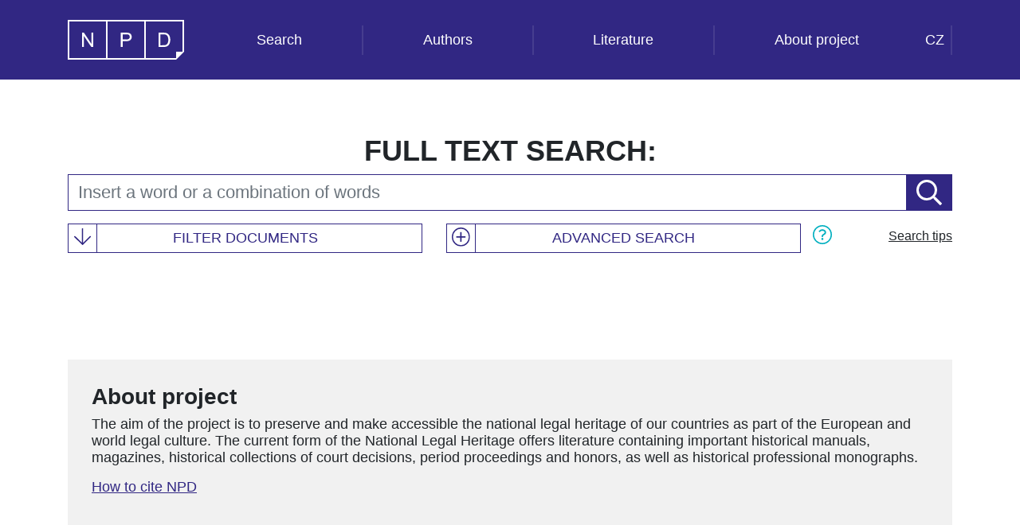

--- FILE ---
content_type: text/html;charset=UTF-8
request_url: https://www.npd.cz/npdweb/;jsessionid=96722be96e9f4edfad02744e275b
body_size: 11605
content:
<?xml version="1.0" encoding="UTF-8"?>
<!DOCTYPE html>
<html xmlns="http://www.w3.org/1999/xhtml" xml:lang="cs" lang="cs"><head id="j_idt2">
        <meta http-equiv="X-UA-Compatible" content="IE=edge" />
        <meta charset="utf-8" />
        <meta name="viewport" content="width=device-width, initial-scale=1" />
        <title>NPD documents search</title>
        <link href="https://fonts.googleapis.com/css?family=Montserrat:400,700" rel="stylesheet" type="text/css" />
        <!--[if lt IE 9]>
          <script src="https://oss.maxcdn.com/html5shiv/3.7.2/html5shiv.min.js"></script>
          <script src="https://oss.maxcdn.com/respond/1.4.2/respond.min.js"></script>
        <![endif]-->
        <link type="text/css" rel="stylesheet" href="/npdweb/javax.faces.resource/bootstrap/4.6.0/css/bootstrap-jsf.css.xhtml?ln=webjars" /><link type="text/css" rel="stylesheet" href="/npdweb/javax.faces.resource/font-awesome/4.7.0/css/font-awesome-jsf.css.xhtml?ln=webjars" /><link type="text/css" rel="stylesheet" href="/npdweb/javax.faces.resource/custom.css.xhtml?ln=css" /></head><body>
<form id="menu-form" name="menu-form" method="post" action="/npdweb/index.xhtml" enctype="application/x-www-form-urlencoded">
<input type="hidden" name="menu-form" value="menu-form" />

            <nav class="navbar navbar-expand-md navbar-dark fixed-top"><div class="container"><a href="/npdweb/" class="navbar-brand"><img id="menu-form:NPDlogo" src="/npdweb/resources/gfx/logo_NPD_bila_s.svg" alt="NPD" class="NPDlogo" /></a>
                    <button class="navbar-toggler ml-auto custom-toggler" type="button" data-toggle="collapse" data-target="#menu-form\3anavbar-npd" aria-controls="navbarCollapse" aria-expanded="false" aria-label="Toggle navigation">
                        <span class="navbar-toggler-icon"></span>
                    </button><div id="menu-form:navbar-npd" class="collapse navbar-collapse">
                        <ul class="navbar-nav ml-auto nav-fill w-100">
                            <li class="nav-item"><a href="/npdweb/index.xhtml" class="nav-link">Search</a></li>
                            <li class="nav-item"><a href="/npdweb/literature/authors.xhtml" class="nav-link">Authors</a></li>
                            <li class="nav-item"><a href="/npdweb/literature/index.xhtml" class="nav-link">Literature</a></li>
                            <li class="nav-item"><a href="/npdweb/about.xhtml" class="nav-link">About project</a></li>
                        </ul>
                        <ul class="navbar-nav ml-auto">
                            <li class="nav-item"><script type="text/javascript" src="/npdweb/javax.faces.resource/jsf.js.xhtml?ln=javax.faces&amp;stage=Development"></script><a href="#" onclick="mojarra.jsfcljs(document.getElementById('menu-form'),{'menu-form:j_idt25':'menu-form:j_idt25'},'');return false" class="nav-link">CZ</a></li>
                            <li class="nav-item"></li>
                        </ul></div></div>
            </nav><input type="hidden" name="javax.faces.ViewState" id="j_id1:javax.faces.ViewState:0" value="-7993061027137317667:-471456274353528523" autocomplete="off" />
</form>

        <section class="title"><div class="container">
                <h1></h1></div>        
        </section>
        <!-- section class="info"&gt;
            &lt;h:panelGroup layout="block" class="container"&gt;
                &lt;h:panelGroup layout="block" class="col-md-12 attention"&gt;&lt;h:outputText escape="false" value="# {msg.alphaVersion}" /&gt;&lt;/h:panelGroup&gt;
            &lt;/h:panelGroup&gt;
        &lt;/section -->
    <section class="search-form">
<form id="search-form" name="search-form" method="post" action="/npdweb/index.xhtml" enctype="application/x-www-form-urlencoded" role="form">
<input type="hidden" name="search-form" value="search-form" />
<div id="search-form:search-form-top" class="container"><div class="row"><div class="col"><div class="form-group"><div class="d-flex justify-content-center"><label for="search-form:full-text-search" class="control-label h1">Full text search:</label></div><div class="input-group input-line-fts"><input id="search-form:full-text-search" type="text" name="search-form:full-text-search" value="" class="form-control input-line" placeholder="Insert a word or a combination of words" /><div class="input-group-append"><a href="#" onclick="mojarra.jsfcljs(document.getElementById('search-form'),{'search-form:j_idt44':'search-form:j_idt44'},'');return false" class="btn btn-secondary btn-fts"><img src="/npdweb/resources/gfx/lupa.svg" class="btn-zoom" /></a></div></div></div></div></div></div><div class="container"><div class="row"><div class="col-sm-5 order-sm-2">
                        <div class="search-button" onclick="openTab('b1');">Advanced search</div></div><div class="col-sm-5 order-sm-1">
                        <div class="filter-button" onclick="openTab('b2');">Filter documents</div></div><div class="col-sm-2 order-sm-3">
                        <div class="help-button" onclick="openTab('b3');">Search tips</div></div></div>
                <!-- The expanding grid (hidden by default) -->
                <div id="b1" class="containerTab"><div class="row"><div class="col-sm-6"><div class="form-group"><label for="search-form:title-search" class="control-label">Document title:</label><input id="search-form:title-search" type="text" name="search-form:title-search" value="" class="form-control input-line" placeholder="Enter the title" /></div><div class="form-group"><label for="search-form:author-search" class="control-label">Author name:</label><input id="search-form:author-search" type="text" name="search-form:author-search" value="" class="form-control input-line" placeholder="Enter the name" /></div></div><div class="col-sm-6"><div class="form-group"><label for="search-form:keyword-search" class="control-label">Keywords:</label><input id="search-form:keyword-search" type="text" name="search-form:keyword-search" value="" class="form-control input-line" placeholder="Enter keywords" /></div><div class="row"><div class="col-sm-6"><label for="search-form:from-year" class="control-label">From year:</label><input id="search-form:from-year" type="text" name="search-form:from-year" class="form-control input-line" placeholder="Enter the year" /></div><div class="col-sm-6"><label for="search-form:to-year" class="control-label">To year:</label><input id="search-form:to-year" type="text" name="search-form:to-year" class="form-control input-line" placeholder="Enter the year" /></div></div></div><div class="col-sm-12"><div class="buttons"><input type="reset" name="search-form:j_idt71" value="Reset" class="btn btn-reset" /><input type="submit" name="search-form:j_idt72" value="Submit" class="btn btn-submit" /></div></div></div>
                </div>
                <div id="b2" class="containerTab"><div class="row">
                        <!-- 2 columns of checkboxes --><div class="col-sm-6"><div class="form-group"><div class="checkbox"><label><input id="search-form:journals" type="checkbox" name="search-form:journals" checked="checked" />Journals</label></div></div><div class="form-group"><div class="checkbox"><label><input id="search-form:decisions" type="checkbox" name="search-form:decisions" checked="checked" />Court decisions</label></div></div><div class="form-group"><div class="checkbox"><label><input id="search-form:monographies" type="checkbox" name="search-form:monographies" checked="checked" />Science monographies</label></div></div></div><div class="col-sm-6"><div class="form-group"><div class="checkbox"><label><input id="search-form:encyclopedia" type="checkbox" name="search-form:encyclopedia" checked="checked" />Law encyclopedias</label></div></div><div class="form-group"><div class="checkbox"><label><input id="search-form:honors" type="checkbox" name="search-form:honors" checked="checked" />Honors and collections</label></div></div></div></div>
                </div>
                <div id="b3" class="containerTab"><div class="row"><div class="col-sm-12">
                            <p><span class="help-heading">word1 word2</span>: finds documents with both words</p>
                            <p><span class="help-heading">word1 -word2</span>: finds documents with word1, but not word2</p>
                            <p><span class="help-heading">"word1 word2"</span>: finds documents with word1 followed by word2</p>
                            <p><span class="help-heading">word1 or word2</span>: finds documents with word1 or word2</p></div></div>
                </div></div><div class="container"><div class="no-or-too-much-results"><div class="row"><div class="col-sm-12">
                            <h2></h2>
                            <h2></h2></div></div></div></div><div class="container">
                <div class="summary"><div class="row"><div class="col-sm-12">
                            <h2>About project</h2></div><div class="col-sm-12">
                            <p>The aim of the project is to preserve and make accessible the national legal heritage of our countries as part of the European and world legal culture. The current form of the National Legal Heritage offers literature containing important historical manuals, magazines, historical collections of court decisions, period proceedings and honors, as well as historical professional monographs.</p>
                            <p><a href="about.xhtml#how-to-cite">How to cite NPD</a></p></div></div>
                </div></div><div class="container"><div class="row"><div class="col-sm-12"></div><div class="col-sm-12">
                        <a href="#search-form:search-form-top">Back to Search</a></div></div></div><input type="hidden" name="javax.faces.ViewState" id="j_id1:javax.faces.ViewState:1" value="-7993061027137317667:-471456274353528523" autocomplete="off" />
</form>
        </section>
        
        <section class="licence-footer"><div class="container">
                <a href="https://creativecommons.org/licenses/by-nc-nd/3.0/cz/"><img id="licence-img" src="/npdweb/resources/gfx/licence.png" alt="Creative Commons BY-NC-ND 4.0" /></a>
                Obsah podléhá licenci Creative Commons BY-NC-ND 4.0. Uveďte autora (BY), neužívejte dílo komerčně (NC), Nezasahujte do díla (ND). 
            </div>        
        </section>

        <footer class="footer"><div class="container"><div class="footer-usplogo"><a href="http://www.ilaw.cas.cz/" target="_blank"><img id="usplogo" src="/npdweb/resources/gfx/usp-logo-rev.svg" alt="ISL Logo" class="usplogo" /></a></div><div class="footer-text"><div class="footer-text-title">NPD search</div><div class="footer-text">the application was created with the support of the project NAKI II, No. DG16P02H035 entitled National Legal Heritage as a project of the Institute of State and Law of the ASCR, v. V. I. The principle investigator  is JUDr. Jan Matejka, PhD. The project was solved in the period 2016–2020 and the support provider is the Czech Republic - Ministry of Culture.</div></div></div>
        </footer>
        
        <div id="nonAjaxLoad">
            <i class="fa fa-circle-o-notch fa-spin"></i>
        </div><script type="text/javascript" src="/npdweb/javax.faces.resource/jquery/3.5.1/jquery.js.xhtml?ln=webjars"></script><script type="text/javascript" src="/npdweb/javax.faces.resource/bootstrap/4.6.0/js/bootstrap.js.xhtml?ln=webjars"></script><script type="text/javascript" src="/npdweb/javax.faces.resource/local.js.xhtml?ln=js"></script></body>    
</html>

--- FILE ---
content_type: image/svg+xml;charset=UTF-8
request_url: https://www.npd.cz/npdweb/resources/gfx/plus.svg
body_size: 717
content:
<svg xmlns="http://www.w3.org/2000/svg" width="23.25" height="23.25" viewBox="0 0 23.25 23.25"><defs><style>.a{fill:#312783;}</style></defs><path class="a" d="M6-9.281a.564.564,0,0,0-.562-.562H.844v-4.594A.564.564,0,0,0,.281-15H-.281a.564.564,0,0,0-.562.563v4.594H-5.437A.564.564,0,0,0-6-9.281v.563a.564.564,0,0,0,.563.563H-.844v4.594A.564.564,0,0,0-.281-3H.281a.564.564,0,0,0,.563-.562V-8.156H5.438A.564.564,0,0,0,6-8.719ZM11.625-9A11.623,11.623,0,0,0,0-20.625,11.623,11.623,0,0,0-11.625-9,11.623,11.623,0,0,0,0,2.625,11.623,11.623,0,0,0,11.625-9Zm-1.5,0A10.125,10.125,0,0,1,0,1.125,10.125,10.125,0,0,1-10.125-9,10.125,10.125,0,0,1,0-19.125,10.125,10.125,0,0,1,10.125-9Z" transform="translate(11.625 20.625)"/></svg>

--- FILE ---
content_type: image/svg+xml;charset=UTF-8
request_url: https://www.npd.cz/npdweb/resources/gfx/otaznik.svg
body_size: 851
content:
<svg xmlns="http://www.w3.org/2000/svg" width="24" height="24" viewBox="0 0 24 24"><defs><style>.a{fill:#00afbf;}</style></defs><path class="a" d="M.375-4.56A1.355,1.355,0,0,0-.98-3.206,1.355,1.355,0,0,0,.375-1.851,1.355,1.355,0,0,0,1.73-3.206,1.355,1.355,0,0,0,.375-4.56ZM.746-5.722A.581.581,0,0,0,1.327-6.3v-.018c0-2.108,3.747-1.935,3.747-5.2C5.074-13.96,2.891-15.4.359-15.4a5.078,5.078,0,0,0-4.415,2.165.58.58,0,0,0,.128.831l.636.443a.579.579,0,0,0,.786-.115A3.2,3.2,0,0,1,.359-13.464c1.92,0,2.779.977,2.779,1.946,0,2.119-3.747,1.793-3.747,5.2V-6.3a.581.581,0,0,0,.581.581ZM.375-19.077A10.453,10.453,0,0,1,10.827-8.625,10.449,10.449,0,0,1,.375,1.827,10.449,10.449,0,0,1-10.077-8.625,10.451,10.451,0,0,1,.375-19.077Zm0-1.548a12,12,0,0,0-12,12,12,12,0,0,0,12,12,12,12,0,0,0,12-12A12,12,0,0,0,.375-20.625Z" transform="translate(11.625 20.625)"/></svg>